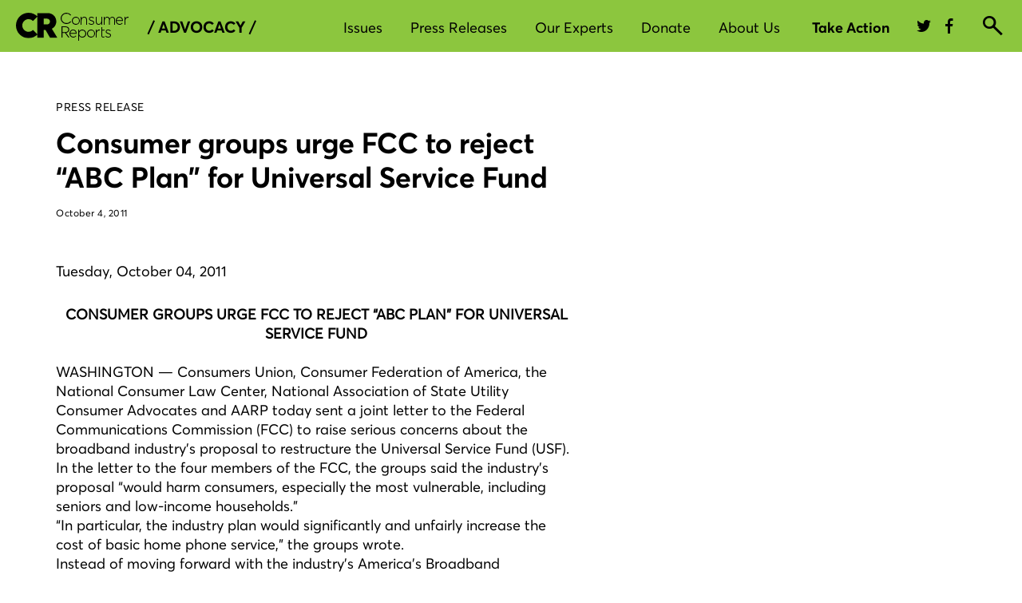

--- FILE ---
content_type: text/css
request_url: https://advocacy.consumerreports.org/wp-content/themes/advocacy_wordpress_theme/style-2018-navigation.css
body_size: 2767
content:
/*-----------------------------------------------------------------------------------
    Navigation
-----------------------------------------------------------------------------------*/

.advocacy-navbar {
	background-color: #8cc63e;
}

.advocacy-navbar__main-menu {
    position: relative;
    height: 65px;
}

.advocacy-navbar__main-menu::after {
	content: "";
	clear: both;
	display: table;
}

.advocacy-navbar__main-content {
    padding: 60px 0;
}

.advocacy-navbar__top-stacked-logo {
    display: inline-block;
    height: 65px;
    padding-left: 20px;
}

.advocacy-navbar__stacked-logo img {
    width: 100%;
    height: auto;
    padding-right: 20px;
}

.advocacy-navbar__top-stacked-logo img {
    display: inline-block;
    height: 35px;
    vertical-align: top;
}

.advocacy-navbar__top-stacked-logo a {
    margin-top: 16px;
    vertical-align: top;
    display: inline-block;
}

.advocacy-navbar__label {
    display: inline-block;
    margin-top: 25px;
    text-transform: uppercase;
    margin-left: 215px;
}

.advocacy-navbar__top-stacked-logo .advocacy-navbar__label {
    margin-top: 22px;
    margin-left: 20px;
    font-size: 20px;
    vertical-align: top;
}

.advocacy-navbar .advocacy-navbar__homepage-link {
    margin-top: 0;
}

.advocacy-navbar .advocacy-navbar__homepage-link:hover {
    color: #000;
}

.advocacy-navbar__short-description {
    font-size: 32px;
    color: #000;
}

.advocacy-wp-nav-menu {
	float: right;
	padding-right: 273px;
}

.advocacy-navbar ul {
    display: block;
    margin: 21px 0;
    z-index: 9999;
}

.advocacy-navbar li {
    margin-right: 30px;
    display: inline-block;
    line-height:1;
    padding-top: 5px;
}

.advocacy-navbar li a {
    border-bottom: none;
}

.advocacy-navbar li a.active {
    color: #fff;
}

.advocacy-navbar li .sub-menu {
	display: none;
    margin: 8px 0 0 -20px;
	padding-left: 0;
	position: absolute;
    width: 250px;
    box-shadow: 0 4px 8px 0 rgba(0, 0, 0, 0.2), 0 10px 20px 0 rgba(0, 0, 0, 0.19);
}

.advocacy-navbar li .sub-menu:before {
    content:'';
    border-left: 8px solid transparent;
    border-right: 8px solid transparent;
    border-bottom: 8px solid #fff;
    position:absolute;
    top: -8px;
    left:35px;
    z-index:8;
    font-size:0;
    line-height:0;
    width:0;
    height:0;
}

.advocacy-navbar li .sub-menu:after {
    content:'';
    border-top: 8px solid transparent;
    position:absolute;
    top: -8px;
    left:0;
    z-index:8;
    font-size:0;
    line-height:0;
    width:250px;
}

.advocacy-navbar .menu-item-object-issue {
	padding: 15px;
	background-color: #fff;
}


.advocacy-navbar .menu-item-object-icon {
    color: #AEAEAE;
    height: 25px;
}

.advocacy-navbar .menu-item-object-icon a:hover {
    color: #000000;
    height: 25px;
}

.advocacy-navbar .menu-item-object-issue:first-of-type {
	padding-top: 20px;
}

.advocacy-navbar .menu-item-object-issue:last-of-type {
	padding-bottom: 20px;
}

.advocacy-navbar .menu-item-object-issue a:hover {
	color: #00AE4D;
	text-decoration: none;
}

.advocacy-navbar li .sub-menu li {
	display: block;
	background-color: #fff;
	color: #000;
    margin-right: 0;
    width: 100%;
}

.advocacy-navbar li a:hover,
.advocacy-navbar li a:active,
.advocacy-navbar__take-action a:hover,
.advocacy-navbar__take-action a:active {
	color: #fff;
    border-bottom: none;
    padding-bottom: 5px;
    text-decoration: none;
}

.advocacy-navbar .menu-item-object-issue .current-menu-item a {
    border-bottom: 5px solid #000;
    padding-bottom: 5px;
}

.advocacy-navbar__2901:hover {
	display: block;
}

.advocacy-navbar__submenu {
	background-color: #fff;
	display: none;
	position: absolute;
	z-index: 9999;
}

.advocacy-navbar__issue {
	background-color: #fff;
	color: #000;
	padding: 15px;
}

.topnav .menu-toggle {
    display: none;
    cursor: pointer;
    color: #fff;
}

.advocacy-navbar__search {
    position: absolute;
    right: 0;
    top: 0;
    height: 100%;
    width: 75px;
}

.advocacy-navbar__search--active {
    background-color: #fff;
}

.crux-icons.advocacy-navbar__search-button {
	position: absolute;
	right: 25px;
    top: 20px;
    cursor: pointer;
}

.advocacy-navbar__search .crux-icons {
	font-size: 25px;
    color: #000;
}

.advocacy-navbar__take-action {
    position: absolute;
    top: 23px;
    right: 63px;
}

@media (max-width: 1199px) {
    .advocacy-navbar__main-menu {
        height: 60px;
    }

    .advocacy-navbar__main-content {
        padding: 30px 0px;
    }

    .advocacy-navbar__take-action {
        top: 22px;
        right: 53px;
    }

    .advocacy-navbar__search {
        width: 55px;
    }

    .crux-icons.advocacy-navbar__search-button {
	    margin-top: 0px;
        right: 15px;
        top: 17px;
    }

    .advocacy-navbar__short-description {
        font-size: 22px;
        padding-right: 15px;
    }

    .advocacy-navbar__stacked-logo img {
        padding-right: 0;
    }

    .advocacy-navbar__top-stacked-logo {
        padding-left: 25px;
        height: 60px;
    }

    .advocacy-navbar__top-stacked-logo img {
        margin-top: 0;
    }

    .advocacy-navbar__top-stacked-logo a {
        display: inline-block;
        vertical-align: top;
        margin-top: 14px;
    }

    .advocacy-navbar__top-stacked-logo ~ .advocacy-navbar__take-action {
        top: 20px;
    }

    .advocacy-navbar__top-stacked-logo .advocacy-navbar__label {
        font-size: 18px;
        margin-top: 21px;
    }

    .advocacy-navbar__label {
        margin-top: 10px;
        margin-left: 115px;
        font-size: 20px;
    }

    .advocacy-navbar__button--show {
        position: relative;
        float: left;
        display: block;
        height: 3px;
        width: 24px;
        margin: 22px 0 0 15px;
        border-top: 3px solid #000;
        border-bottom: 18px solid #8cc63e;
        color: #000;
        font-size: 0;
    }

    .advocacy-navbar__button--show:before,
    .advocacy-navbar__button--show:after {
        content: "";
        display: block;
        position: absolute;
	    right: 0px;
	    width: 24px;
        height: 3px;
        background-color: #000;
    }

    .advocacy-navbar__button--show:before {
        top: 3px;
    }

    .advocacy-navbar__button--show:after {
        top: 9px;
    }

    .advocacy-navbar__overlay--hide,
    .advocacy-navbar__overlay--show {
        position: fixed;
        background: rgba(0,0,0,.3);
        width: 100%;
        height: 100%;
        top: 0;
        left: 0;
        z-index: 260;
    }

    .advocacy-navbar__show,
    .advocacy-navbar__overlay--show {
        display: block;
    }

    .advocacy-navbar__hide,
    .advocacy-navbar__overlay--hide {
        display: none;
    }

    .advocacy-navbar__relative-wrapper {
        position: relative;
    }

    .advocacy-navbar__hide .advocacy-navbar__menu-wrapper,
    .advocacy-navbar__show .advocacy-navbar__menu-wrapper {
        position: absolute;
        top: 0;
        background-color: #fff;
        width: 273px;
        padding-bottom: 30px;
        border-bottom: 1px solid #999;
    }

    .advocacy-navbar__hide .advocacy-navbar__menu-wrapper {
        display: block;
        height: 0;
        overflow: hidden;
        left: -280px;
        border-right: 1px solid #999;
        z-index: -1;
        transition: left .5s;
        -webkit-transition: left .5s;
    }

    .advocacy-navbar__show .advocacy-navbar__menu-wrapper {
        left: 0;
        z-index: 999;
        transition: left .5s;
        -webkit-transition: left .5s;
    }

    .advocacy-navbar ul {
        float: none;
        padding: 0 0 0 20px;
        margin: 0;
    }

    .advocacy-navbar li {
        font-family: 'Averta W01 Bold', Helvetica, Arial, sans-serif;
        display: block;
        margin-right: 0;
        padding-top: 0;
        margin-top: 30px;
    }

    .advocacy-navbar .menu-item a:hover {
        color: #00AE4D;
    }

    .advocacy-navbar li .sub-menu {
        position: static;
        margin: 0;
        border-top: none;
        width: 100%;
        box-shadow: none;
    }

    .advocacy-navbar li .sub-menu li {
        font-family: 'Averta W01 Regular', Helvetica, Arial, sans-serif;
        margin-left: 10px;
        padding: 0;
        width: auto;
    }

    .advocacy-navbar .menu-item-object-issue:first-of-type,
    .advocacy-navbar .menu-item-object-issue:last-of-type {
        padding: 0;
    }

    .advocacy-navbar__hamburger {
        height: 40px;
        background-color: #000;
        display: -ms-flexbox;
        display: flex;
        margin-bottom: 25px;
    }

    .advocacy-navbar__hamburger-user-area--close {
        margin: 8px 0 0 20px;
    }

    .advocacy-navbar__hamburger-user-area--close .crux-icons {
        color: #fff;
        font-size: 20px;
    }

    .advocacy-navbar .advocacy-navbar__take-action-mobile {
        display: none;
    }
}

@media (max-width: 767px) {
    .advocacy-navbar__main-menu {
        height: 52px;
    }

    .advocacy-navbar__stacked-logo {
        margin-bottom: 20px;
    }

    .advocacy-navbar__label {
        margin-left: 0;
    }

    .advocacy-navbar__top-stacked-logo-crop {
        width: 45px;
        overflow: hidden;
    }

    .advocacy-navbar__top-stacked-logo {
        padding-left: 15px;
        height: 52px;
    }

    .advocacy-navbar__top-stacked-logo .advocacy-navbar__label {
        margin-left: 12px;
        font-size: 14px;
        margin-top: 19px;
    }

    .advocacy-navbar__take-action {
        display: none;
    }

    .advocacy-navbar__top-stacked-logo img {
        height: 30px;
    }

    .advocacy-navbar__top-stacked-logo a {
        margin-top: 13px;
    }

    .advocacy-navbar__button--show {
        margin-top: 19px;
    }

    .crux-icons.advocacy-navbar__search-button {
        top: 13px;
    }

    .advocacy-navbar .advocacy-navbar__take-action-mobile {
        font-family: 'Averta W01 Bold', Helvetica, Arial, sans-serif;
        display: block;
        padding-left: 20px;
        margin-top: 30px;
    }


    .advocacy-navbar .advocacy-navbar__social-share {
        font-size: 20px;
        display: block;
        margin-top: 30px;
    }

    .advocacy-navbar .advocacy-navbar__social-share a,
    .advocacy-navbar .advocacy-navbar__take-action-mobile a {
        border-bottom: none;
    }

    .advocacy-navbar__hamburger {
        height: 52px;
    }

    .advocacy-navbar__hamburger-user-area--close {
        margin-top: 15px;
    }
}


/*-----------------------------------------------------------------------------------
   SEARCH
-----------------------------------------------------------------------------------*/

#search-component {
    border-bottom: 1px solid #999999;
    background-color: #fff;
    display: none;
    /*padding-bottom: 45px;*/
	min-height: 100vh;
    height: 100vh;
	overflow-y: hidden;
	position: fixed;
	width: 100%;
    z-index: 100;
}

#visible-search-form {
	min-height: 100vh;
    height: 100vh;
}

@media only screen and (max-width: 1199px) {
    #visible-search-form {
        margin-top: -17px;
    }

	#search-component {
		width: 100%;
	}

    .advocacy-search__button {
        float: right;
        margin-right: 9px;
        position: relative;
        top: 53px;
    }

    #visible-search-form .crux-input {
        padding-right: 130px;
    }
}

@media only screen and (max-width:767px) {

    #visible-search-form {
        margin-top: -32px;
    }

    .advocacy-search__button {
        float: right;
        margin-right: 9px;
        position: relative;
        top: 53px;
        width: 45px;
        padding: 0px 0px;
    }

    .advocacy-search__button .crux-icons {
        top: -1px;
    }

    #visible-search-form .crux-input {
        padding-right: 70px;
    }
}

@media only screen and (min-width: 1200px) {
    .advocacy-search__button {
        position: relative;
        width: 162px;
        top: 53px;
        float: right;
        margin-right: 9px;
    }

    #visible-search-form .crux-input {
        padding-right: 190px;
    }
}

/**************** Big navigation header ****************/
.big-nav-header {
    background-color: #c5e29e;
    padding-top: 30px;
}

.big-nav-header__issues-container {
    display: flex;
    justify-content: space-between;
}

.big-nav-header__issue-item {
    text-align: center;
}

.big-nav-header__issue-image-wrapper {
    display: flex;
    justify-content: center;
    align-items: center;
    border-radius: 50%;
    width: 65px;
    height: 65px;
    background-size: cover;
    background-repeat: no-repeat;
    background-position: 50% 50%;
    background-color: #fff;
    margin: 0 auto;
    margin-bottom: 12px;
}

.big-nav-header__issue-titile {
    color: #000;
}

.big-nav-header__issue-link {
    display: inline-block;
    padding-bottom: 30px;
}

.big-nav-header__issue-link:hover,
.big-nav-header__issue-link.active {
    text-decoration: none;
    padding-bottom: 25px;
    border-bottom: 5px solid #008541;
}

.big-nav-header__issue-link:hover .big-nav-header__issue-image-wrapper,
.big-nav-header__issue-link.active .big-nav-header__issue-image-wrapper {
    background-color: #008541;
}

.big-nav-header__issue-link:hover .big-nav-header__issue-titile,
.big-nav-header__issue-link.active .big-nav-header__issue-titile {
    font-weight: bold;
}

.big-nav-header__issue-item-cover {
    display: inline-block;
    width: 50px;
    height: 35px;
    background-position: center center;
    background-repeat: no-repeat;
}

.big-nav-header__issue-item-cover.cars {
    background-image: url('/wp-content/themes/advocacy_wordpress_theme/images/cars.svg');
}

.big-nav-header__issue-item-cover.food {
    background-image: url('/wp-content/themes/advocacy_wordpress_theme/images/food.svg');
}

.big-nav-header__issue-item-cover.product-safety {
    background-image: url('/wp-content/themes/advocacy_wordpress_theme/images/product-safety.svg');
}

.big-nav-header__issue-item-cover.tech-privacy {
    background-image: url('/wp-content/themes/advocacy_wordpress_theme/images/privacy.svg');
}

.big-nav-header__issue-item-cover.money {
    background-image: url('/wp-content/themes/advocacy_wordpress_theme/images/money.svg');
}

.big-nav-header__issue-item-cover.health {
    background-image: url('/wp-content/themes/advocacy_wordpress_theme/images/health.svg');
}

.big-nav-header__issue-item-cover.energy {
    background-image: url('/wp-content/themes/advocacy_wordpress_theme/images/energy.svg');
}

.big-nav-header__issue-link:hover .big-nav-header__issue-item-cover.cars,
.big-nav-header__issue-link.active .big-nav-header__issue-item-cover.cars {
    background-image: url('/wp-content/themes/advocacy_wordpress_theme/images/cars-active.svg');
}

.big-nav-header__issue-link:hover .big-nav-header__issue-item-cover.food,
.big-nav-header__issue-link.active .big-nav-header__issue-item-cover.food {
    background-image: url('/wp-content/themes/advocacy_wordpress_theme/images/food-active.svg');
}

.big-nav-header__issue-link:hover .big-nav-header__issue-item-cover.product-safety,
.big-nav-header__issue-link.active .big-nav-header__issue-item-cover.product-safety {
    background-image: url('/wp-content/themes/advocacy_wordpress_theme/images/product-safety-active.svg');
}

.big-nav-header__issue-link:hover .big-nav-header__issue-item-cover.tech-privacy,
.big-nav-header__issue-link.active .big-nav-header__issue-item-cover.tech-privacy {
    background-image: url('/wp-content/themes/advocacy_wordpress_theme/images/privacy-active.svg');
}

.big-nav-header__issue-link:hover .big-nav-header__issue-item-cover.money,
.big-nav-header__issue-link.active .big-nav-header__issue-item-cover.money {
    background-image: url('/wp-content/themes/advocacy_wordpress_theme/images/money-active.svg');
}

.big-nav-header__issue-link:hover .big-nav-header__issue-item-cover.health,
.big-nav-header__issue-link.active .big-nav-header__issue-item-cover.health {
    background-image: url('/wp-content/themes/advocacy_wordpress_theme/images/health-active.svg');
}

.big-nav-header__issue-link:hover .big-nav-header__issue-item-cover.energy,
.big-nav-header__issue-link.active .big-nav-header__issue-item-cover.energy {
    background-image: url('/wp-content/themes/advocacy_wordpress_theme/images/energy-active.svg');
}

@media only screen and (max-width: 1199px) {
    .big-nav-header__issue-link {
        width: 85px;
    }
}

@media (max-width: 767px) {
    .big-nav-header {
        background-color: #8cc63e;
        padding: 6px 0 20px 0;
        margin-top: -1px;
    }

    .big-nav-header__mobile-desc {
        padding-bottom: 20px;
    }

    .big-nav-header__select-wrap {
        position: relative;
        border: solid 1px #999;
        background-color: #fff;
    }

    .cr-styleguide-form-container .crux-dropdown {
        background-color: #fff;
    }

    .crux-dropdown #mobileDropdownSelect {
        position: relative;
        background-color: transparent;
        z-index: 2;
    }

    .crux-dropdown #mobileDropdownSelect + button {
        z-index: 1;
    }

    .big-nav-header__select-issue {
        position: relative;
        background-color: transparent;
        height: 60px;
        border: none;
        border-radius: 0;
        padding: 15px;
        color: #000;
        width: 100%;
        z-index: 2;
        -moz-appearance: none;
        -webkit-appearance: none;
    }
    .big-nav-header__select-issue + button {
        background-color: transparent;
        border: 0;
        height: 56px;
        position: absolute;
        right: 1px;
        top: 3px;
        width: 48px;
        z-index: 1;
    }

    .big-nav-header__select-issue .crux-icons {
        font-size: 16px;
    }
}

#g-nav-new-container {
    display: none;
}

--- FILE ---
content_type: application/javascript
request_url: https://cdn.cr.org/cda-global/js/vite/chunks/util.B_sjVy2HZpn3epQqVyao.js
body_size: 12
content:
import{i,a as c,b as a,c as o}from"./sc.CSiyEKCODEBajAAtvnit.js";const r=s=>i(s)||Number.isNaN(s)||c(s)&&Object.keys(s).length===0||a(s)&&s.trim().length===0||o(s)&&s.length===0,b=s=>s,h=(s,e)=>{const t=document.querySelector(s);t&&(t.checked=e)};export{r as a,b as i,h as s};


--- FILE ---
content_type: application/x-javascript;charset=utf-8
request_url: https://smetrics.consumerreports.org/id?d_visid_ver=4.4.0&d_fieldgroup=A&mcorgid=926602BE533057650A490D4C%40AdobeOrg&mid=19683618637977368132687161164652585270&ts=1769331239678
body_size: -38
content:
{"mid":"19683618637977368132687161164652585270"}

--- FILE ---
content_type: application/javascript; charset=utf-8
request_url: https://advocacy.consumerreports.org/wp-content/plugins/wonderplugin-audio/engine/wonderpluginaudio.js?ver=2.1
body_size: 12315
content:
/** Wonderplugin Audio Player - WordPress Audio Player Plugin
 * Copyright 2014 Magic Hills Pty Ltd All Rights Reserved
 * Website: http://www.wonderplugin.com
 * Version 2.1 
 */
var AmazingAudioPlatforms={flashInstalled:function(){var flashInstalled=false;try{if(new ActiveXObject("ShockwaveFlash.ShockwaveFlash"))flashInstalled=true}catch(e){if(navigator.mimeTypes["application/x-shockwave-flash"])flashInstalled=true}return flashInstalled},html5VideoSupported:function(){return!!document.createElement("video").canPlayType},isChrome:function(){return navigator.userAgent.match(/Chrome/i)!=null},isFirefox:function(){return navigator.userAgent.match(/Firefox/i)!=null},isOpera:function(){return navigator.userAgent.match(/Opera/i)!=
null},isSafari:function(){return navigator.userAgent.match(/Safari/i)!=null},isAndroid:function(){return navigator.userAgent.match(/Android/i)!=null},isIPad:function(){return navigator.userAgent.match(/iPad/i)!=null},isIPhone:function(){return navigator.userAgent.match(/iPod/i)!=null||navigator.userAgent.match(/iPhone/i)!=null},isIOS:function(){return this.isIPad()||this.isIPhone()},isMobile:function(){return this.isIPad()||this.isIPhone()||this.isAndroid()},isIE9:function(){return navigator.userAgent.match(/MSIE 9/i)!=
null&&!this.isOpera()},isIE8:function(){return navigator.userAgent.match(/MSIE 8/i)!=null&&!this.isOpera()},isIE7:function(){return navigator.userAgent.match(/MSIE 7/i)!=null&&!this.isOpera()},isIE6:function(){return navigator.userAgent.match(/MSIE 6/i)!=null&&!this.isOpera()},isIE678:function(){return this.isIE6()||this.isIE7()||this.isIE8()},isIE6789:function(){return this.isIE6()||this.isIE7()||this.isIE8()||this.isIE9()},css33dTransformSupported:function(){return!this.isIE6()&&!this.isIE7()&&
!this.isIE8()&&!this.isIE9()&&!this.isOpera()},applyBrowserStyles:function(object,applyToValue){var ret={};for(var key in object){ret[key]=object[key];ret["-webkit-"+key]=applyToValue?"-webkit-"+object[key]:object[key];ret["-moz-"+key]=applyToValue?"-moz-"+object[key]:object[key];ret["-ms-"+key]=applyToValue?"-ms-"+object[key]:object[key];ret["-o-"+key]=applyToValue?"-o-"+object[key]:object[key]}return ret}};
(function($){$.fn.wonderpluginaudio=function(options){var PlayerSkin=function(amazingPlayer,container,options,id){this.amazingPlayer=amazingPlayer;this.container=container;this.options=options;this.id=id;this.volumeSaved=1;var instance=this;var isTouch="ontouchstart"in window;var eStart=isTouch?"touchstart":"mousedown";var eMove=isTouch?"touchmove":"mousemove";var eCancel=isTouch?"touchcancel":"mouseup";var formatSeconds=function(secs){var hours=Math.floor(secs/3600),minutes=Math.floor(secs%3600/
60),seconds=Math.ceil(secs%3600%60);return(hours==0?"":hours>0&&hours.toString().length<2?"0"+hours+":":hours+":")+(minutes.toString().length<2?"0"+minutes:minutes)+":"+(seconds.toString().length<2?"0"+seconds:seconds)};if(this.options.showbackgroundimage)this.container.css({"background-image":'url("'+this.options.skinsfolder+this.options.backgroundimage+'")'});if(this.options.showimage){this.$image=$("<div class='amazingaudioplayer-image'></div>");this.$image.appendTo(this.container);this.$image.css({width:this.options.imagefullwidth?
"100%;":this.options.imagewidth+"px",height:this.options.imageheight+"px",display:"block"});this.container.bind("amazingaudioplayer.updateinfo",function(event,data){if(data.image.length>0)instance.$image.html("<div class='amazingaudioplayer-image-space' style='display:inline-block;vertical-align:middle;height:100%;'></div><img src='"+data.image+"' style='width:100%;max-width:100%;vertical-align:middle;' />");else instance.$image.empty()});this.container.append("<div class='amazingaudioplayer-image-clear'></div>")}if(this.options.showtitle||
this.options.showinfo){this.$text=$("<div class='amazingaudioplayer-text'></div>");this.$text.appendTo(this.container);if(this.options.showtitle){this.$title=$("<div class='amazingaudioplayer-title'></div>");this.$title.appendTo(this.$text);this.container.bind("amazingaudioplayer.updateinfo",function(event,data){var t=instance.options.titleformat.replace(/%TITLE%/g,data.title);t=t.replace(/%ALBUM%/g,data.album);t=t.replace(/%ARTIST%/g,data.artist);t=t.replace(/%INFO%/g,data.info);t=t.replace(/%DURATION%/g,
duration);t=t.replace(/%ID%/g,data.id);if(data.source.length>0){t=t.replace(/%AUDIO%/g,data.source[0].src);t=t.replace(/%AUDIOURL%/g,encodeURI(data.source[0].src))}instance.$title.html(t)});this.$text.append("<div class='amazingaudioplayer-title-clear'></div>")}if(this.options.showinfo){this.$info=$("<div class='amazingaudioplayer-info'></div>");this.$info.appendTo(this.$text);this.container.bind("amazingaudioplayer.updateinfo",function(event,data){var duration=data.duration?formatSeconds(data.duration):
"";var t=instance.options.infoformat.replace(/%TITLE%/g,data.title);t=t.replace(/%ALBUM%/g,data.album);t=t.replace(/%ARTIST%/g,data.artist);t=t.replace(/%INFO%/g,data.info);t=t.replace(/%DURATION%/g,duration);t=t.replace(/%ID%/g,data.id);if(data.source.length>0){t=t.replace(/%AUDIO%/g,data.source[0].src);t=t.replace(/%AUDIOURL%/g,encodeURI(data.source[0].src))}instance.$info.html(t)});this.$text.append("<div class='amazingaudioplayer-info-clear'></div>")}this.container.append("<div class='amazingaudioplayer-text-clear'></div>")}var $bar=
$("<div class='amazingaudioplayer-bar'></div>");$bar.appendTo(this.container);if(this.options.showbarbackgroundimage)$bar.css({"background-image":'url("'+this.options.skinsfolder+this.options.barbackgroundimage+'")'});var $playpause=$("<div class='amazingaudioplayer-playpause'></div>");$playpause.appendTo($bar).css({display:"block"});var $play=$("<div class='amazingaudioplayer-play'></div>");$play.appendTo($playpause).css({display:"block",width:this.options.playpauseimagewidth,height:this.options.playpauseimageheight,
"background-image":'url("'+this.options.skinsfolder+this.options.playpauseimage+'")',"background-repeat":"no-repeat","background-position":"left top",cursor:"pointer"}).hover(function(){$(this).css({"background-position":"left bottom"})},function(){$(this).css({"background-position":"left top"})});var $pause=$("<div class='amazingaudioplayer-pause'></div>");$pause.appendTo($playpause).css({display:"none",width:this.options.playpauseimagewidth,height:this.options.playpauseimageheight,"background-image":'url("'+
this.options.skinsfolder+this.options.playpauseimage+'")',"background-repeat":"no-repeat","background-position":"right top",cursor:"pointer"}).hover(function(){$(this).css({"background-position":"right bottom"})},function(){$(this).css({"background-position":"right top"})});$play.click(function(){instance.amazingPlayer.playAudio()});$pause.click(function(){instance.amazingPlayer.pauseAudio()});this.container.bind("amazingaudioplayer.played",function(event,currentItem){$play.css({display:"none"});
$pause.css({display:"block"})});this.container.bind("amazingaudioplayer.paused",function(event,currentItem){$play.css({display:"block"});$pause.css({display:"none"})});this.container.bind("amazingaudioplayer.stopped",function(event,currentItem){$play.css({display:"block"});$pause.css({display:"none"})});if(this.options.showstop){var $stop=$("<div class='amazingaudioplayer-stop'></div>");$stop.appendTo($bar).css({display:"block",width:this.options.stopimagewidth,height:this.options.stopimageheight,
"background-image":'url("'+this.options.skinsfolder+this.options.stopimage+'")',"background-repeat":"no-repeat","background-position":"center top",cursor:"pointer"}).hover(function(){$(this).css({"background-position":"center bottom"})},function(){$(this).css({"background-position":"center top"})});$stop.click(function(){instance.amazingPlayer.stopAudio()})}if(this.options.showprevnext){var $prev=$("<div class='amazingaudioplayer-prev'></div>");$prev.appendTo($bar).css({display:"block",width:this.options.prevnextimagewidth,
height:this.options.prevnextimageheight,"background-image":'url("'+this.options.skinsfolder+this.options.prevnextimage+'")',"background-repeat":"no-repeat","background-position":"left top",cursor:"pointer"}).hover(function(){$(this).css({"background-position":"left bottom"})},function(){$(this).css({"background-position":"left top"})});var $next=$("<div class='amazingaudioplayer-next'></div>");$next.appendTo($bar).css({display:"block",width:this.options.prevnextimagewidth,height:this.options.prevnextimageheight,
"background-image":'url("'+this.options.skinsfolder+this.options.prevnextimage+'")',"background-repeat":"no-repeat","background-position":"right top",cursor:"pointer"}).hover(function(){$(this).css({"background-position":"right bottom"})},function(){$(this).css({"background-position":"right top"})});$prev.click(function(){instance.amazingPlayer.audioRun(-2,instance.amazingPlayer.audioPlayer.isPlaying)});$next.click(function(){instance.amazingPlayer.audioRun(-1,instance.amazingPlayer.audioPlayer.isPlaying)})}if(this.options.showloop){var $loop=
$("<div class='amazingaudioplayer-loop'></div>");var backgroundPosX=["left","center","right"];$loop.appendTo($bar).css({display:"block",width:this.options.loopimagewidth,height:this.options.loopimageheight,"background-image":'url("'+this.options.skinsfolder+this.options.loopimage+'")',"background-repeat":"no-repeat","background-position":backgroundPosX[this.options.loop]+" top",cursor:"pointer"}).hover(function(){var backgroundPosX=$(this).css("background-position")?$(this).css("background-position").split(" ")[0]:
$(this).css("background-position-x");$(this).css({"background-position":backgroundPosX+" bottom"})},function(){var backgroundPosX=$(this).css("background-position")?$(this).css("background-position").split(" ")[0]:$(this).css("background-position-x");$(this).css({"background-position":backgroundPosX+" top"})});$loop.click(function(){if(instance.options.loop>=2)instance.options.loop=0;else instance.options.loop++;var backgroundPosX=["left","center","right"];var backgroundPosY=$(this).css("background-position")?
$(this).css("background-position").split(" ")[1]:$(this).css("background-position-y");$(this).css({"background-position":backgroundPosX[instance.options.loop]+" "+backgroundPosY})})}if(this.options.showtitleinbar){this.$bartitle=$("<div class='amazingaudioplayer-bar-title'></div>");this.$bartitle.appendTo($bar);this.$bartitle.css({display:"block",overflow:"hidden","white-space":"nowrap",width:this.options.titleinbarwidthmode=="auto"?"auto":this.options.titleinbarwidth,height:"auto"});this.container.bind("amazingaudioplayer.updateinfo",
function(event,data){var t=instance.options.titleinbarformat.replace(/%TITLE%/g,data.title);t=t.replace(/%ALBUM%/g,data.album);t=t.replace(/%ARTIST%/g,data.artist);t=t.replace(/%INFO%/g,data.info);t=t.replace(/%DURATION%/g,duration);t=t.replace(/%ID%/g,data.id);if(data.source.length>0){t=t.replace(/%AUDIO%/g,data.source[0].src);t=t.replace(/%AUDIOURL%/g,encodeURI(data.source[0].src))}instance.$bartitletext=$("<span class='amazingaudioplayer-bar-title-text'>"+t+"</span>");instance.$bartitle.empty();
instance.$bartitle.append(instance.$bartitletext);instance.$bartitle.css({"text-indent":0});instance.$bartitle.data("text-indent",0);clearInterval(instance.updateTitleInBar);if(instance.options.titleinbarscroll){instance.bartitlewidth=instance.$bartitletext.width();instance.updateTitleInBar=setInterval(function(){var indent=instance.$bartitle.data("text-indent");indent--;if(indent<-instance.bartitlewidth)indent=instance.options.titleinbarwidth;instance.$bartitle.css({"text-indent":indent+"px"});instance.$bartitle.data("text-indent",
indent)},1E3/25)}})}if(this.options.showvolume&&!AmazingAudioPlatforms.isIOS()&&!AmazingAudioPlatforms.isAndroid()){this.$volume=$("<div class='amazingaudioplayer-volume'></div>");this.$volume.appendTo($bar);this.$volumeButton=$("<div class='amazingaudioplayer-volume-button'></div>");this.$volumeButton.appendTo(this.$volume);this.$volume.css({display:"block"});this.$volumeButton.css({display:"block",position:"relative",width:this.options.volumeimagewidth,height:this.options.volumeimageheight,"background-image":'url("'+
this.options.skinsfolder+this.options.volumeimage+'")',"background-repeat":"no-repeat","background-position":"left top",cursor:"pointer"});this.$volumeButton.hover(function(){var backgroundPosX=$(this).css("background-position")?$(this).css("background-position").split(" ")[0]:$(this).css("background-position-x");$(this).css({"background-position":backgroundPosX+" bottom"})},function(){var backgroundPosX=$(this).css("background-position")?$(this).css("background-position").split(" ")[0]:$(this).css("background-position-x");
$(this).css({"background-position":backgroundPosX+" top"})});this.$volumeButton.click(function(){var volume=instance.amazingPlayer.audioPlayer.getVolume();if(volume>0){instance.volumeSaved=volume;volume=0}else volume=instance.volumeSaved;var backgroundPosY=$(this).css("background-position")?$(this).css("background-position").split(" ")[1]:$(this).css("background-position-y");instance.$volumeButton.css({"background-position":(volume>0?"left":"right")+" "+backgroundPosY});instance.amazingPlayer.audioPlayer.setVolume(volume);
if(instance.options.showvolumebar)instance.$volumeBarAdjustActive.css({height:Math.round(volume*100)+"%"})});if(this.options.showvolumebar){this.$volumeBar=$("<div class='amazingaudioplayer-volume-bar'></div>");this.$volumeBar.appendTo(this.$volume);this.$volumeBarAdjust=$("<div class='amazingaudioplayer-volume-bar-adjust'></div>");this.$volumeBarAdjust.appendTo(this.$volumeBar);this.$volumeBarAdjustActive=$("<div class='amazingaudioplayer-volume-bar-adjust-active'></div>");this.$volumeBarAdjustActive.appendTo(this.$volumeBarAdjust);
this.$volumeBar.css({display:"none",position:"absolute",left:0,bottom:"100%","-webkit-box-sizing":"content-box","-moz-box-sizing":"content-box","box-sizing":"content-box",width:this.options.volumeimagewidth-2*this.options.volumebarpadding,height:this.options.volumebarheight-2*this.options.volumebarpadding,padding:this.options.volumebarpadding});this.$volumeBarAdjust.css({display:"block",position:"relative",width:"100%",height:"100%",cursor:"pointer"});this.$volumeBarAdjustActive.css({display:"block",
position:"absolute",left:0,bottom:0,width:"100%",height:"100%"});this.$volumeBarAdjust.bind(eStart,function(e){var e0=isTouch?e.originalEvent.touches[0]:e;var vol=1-(e0.pageY-instance.$volumeBarAdjust.offset().top)/instance.$volumeBarAdjust.height();vol=vol>1?1:vol<0?0:vol;instance.$volumeBarAdjustActive.css({height:Math.round(vol*100)+"%"});instance.$volumeButton.css({"background-position":"left "+(vol>0?"top":"bottom")});instance.amazingPlayer.audioPlayer.setVolume(vol);instance.$volumeBarAdjust.bind(eMove,
function(e){var e0=isTouch?e.originalEvent.touches[0]:e;var vol=1-(e0.pageY-instance.$volumeBarAdjust.offset().top)/instance.$volumeBarAdjust.height();vol=vol>1?1:vol<0?0:vol;instance.$volumeBarAdjustActive.css({height:Math.round(vol*100)+"%"});instance.$volumeButton.css({"background-position":"left "+(vol>0?"top":"bottom")});instance.amazingPlayer.audioPlayer.setVolume(vol)})}).bind(eCancel,function(){instance.$volumeBarAdjust.unbind(eMove)});this.hideVolumeBarTimeout=null;this.$volume.hover(function(){clearTimeout(instance.hideVolumeBarTimeout);
if(AmazingAudioPlatforms.isIE678())instance.$volumeBar.show();else instance.$volumeBar.fadeIn()},function(){clearTimeout(instance.hideVolumeBarTimeout);instance.hideVolumeBarTimeout=setTimeout(function(){if(AmazingAudioPlatforms.isIE678())instance.$volumeBar.hide();else instance.$volumeBar.fadeOut()},1E3)})}this.container.bind("amazingaudioplayer.setvolume",function(event,volume){volume=volume>1?1:volume<0?0:volume;var backgroundPosY=instance.$volumeButton.css("background-position")?instance.$volumeButton.css("background-position").split(" ")[1]:
instance.$volumeButton.css("background-position-y");instance.$volumeButton.css({"background-position":(volume>0?"left":"right")+" "+backgroundPosY});if(instance.options.showvolumebar)instance.$volumeBarAdjustActive.css({height:Math.round(volume*100)+"%"})})}if(this.options.showtime){var $time=$("<div class='amazingaudioplayer-time'></div>");$time.appendTo($bar);this.container.bind("amazingaudioplayer.playprogress",function(event,data){var current=isNaN(data.current)?0:data.current;var duration=isNaN(data.duration)||
!isFinite(data.duration)?0:data.duration;var left=formatSeconds(Math.ceil(duration-current/1E3));current=formatSeconds(Math.ceil(current/1E3));duration=formatSeconds(Math.ceil(duration/1E3));var t;if(data.live)t=instance.options.timeformatlive.replace("%CURRENT%",current);else t=instance.options.timeformat.replace("%CURRENT%",current).replace("%DURATION%",duration).replace("%LEFT%",left);$time.html(t)});this.container.bind("amazingaudioplayer.played",function(event,currentItem){if(instance.options.showloading)$time.html(instance.options.loadingformat)})}if(this.options.showprogress){var $progress=
$("<div class='amazingaudioplayer-progress'></div>");var $progressLoaded=$("<div class='amazingaudioplayer-progress-loaded'></div>");var $progressPlayed=$("<div class='amazingaudioplayer-progress-played'></div>");$progressLoaded.appendTo($progress);$progressPlayed.appendTo($progress);$progress.appendTo($bar);$progress.css({display:"block",cursor:"pointer",overflow:"hidden",height:this.options.progressheight});if($progress.css("right")=="auto")$progress.css("right",$progress.css("left"));$progressLoaded.css({display:"block",
position:"absolute",left:0,top:0,height:"100%"});$progressPlayed.css({display:"block",position:"absolute",left:0,top:0,height:"100%"});$progress.bind(eStart,function(e){var e0=isTouch?e.originalEvent.touches[0]:e;var pos=(e0.pageX-$progress.offset().left)/$progress.width();instance.amazingPlayer.setTime(pos);$progress.bind(eMove,function(e){var e0=isTouch?e.originalEvent.touches[0]:e;var pos=(e0.pageX-$progress.offset().left)/$progress.width();instance.amazingPlayer.setTime(pos)})}).bind(eCancel,
function(){$progress.unbind(eMove)});this.container.bind("amazingaudioplayer.loadprogress",function(event,progress){$progressLoaded.css({width:progress+"%"})});this.container.bind("amazingaudioplayer.playprogress",function(event,data){if(data.live)return;var progress=0;if(!isNaN(data.duration)&&isFinite(data.duration)&&data.duration>0)progress=Math.ceil(data.current*100/data.duration);$progressPlayed.css({width:progress+"%"})})}$bar.append("<div class='amazingaudioplayer-bar-buttons-clear'></div>");
this.container.append("<div class='amazingaudioplayer-bar-clear'></div>");if(this.options.showtracklist){this.$tracklistwrapper=$("<div class='amazingaudioplayer-tracklist'></div>");this.$tracklistwrapper.appendTo(this.container);this.$tracklistwrapper.css({display:"block",height:"auto"});this.$tracklistcontainer=$("<div class='amazingaudioplayer-tracklist-container'></div>");this.$tracklistcontainer.appendTo(this.$tracklistwrapper);if(this.options.showtracklistbackgroundimage)this.$tracklistcontainer.css({"background-image":'url("'+
this.options.skinsfolder+this.options.tracklistbackgroundimage+'")'});this.$tracklist=$("<div class='amazingaudioplayer-tracks-wrapper'></div>");this.$tracklist.appendTo(this.$tracklistcontainer);this.$tracks=$("<ul class='amazingaudioplayer-tracks'></ul>");this.$tracks.appendTo(this.$tracklist);this.$tracks.css({display:"block"});this.container.bind("amazingaudioplayer.switched",function(event,data){if(data.previous>=0)instance.trackitems[data.previous].removeClass("amazingaudioplayer-track-item-active");
if(data.current>=0){instance.trackitems[data.current].addClass("amazingaudioplayer-track-item-active");if(instance.options.tracklistitem<instance.amazingPlayer.elemLength){var page=Math.floor(data.current/instance.options.tracklistitem);if(instance.tracklistPage!=page){instance.tracklistPage=page;if(instance.tracklistPage==0){instance.$tracklistarrowprev.hide();instance.$tracklistarrownext.show()}else if(instance.tracklistPage==instance.tracklistPageNum-1){instance.$tracklistarrowprev.show();instance.$tracklistarrownext.hide()}else{instance.$tracklistarrowprev.show();
instance.$tracklistarrownext.show()}var t=-instance.tracklistPage*instance.tracklistItemHeight*instance.options.tracklistitem;instance.$tracks.animate({top:t})}}}});this.tracklistItemHeight=0;this.trackitems=new Array;for(var i=0;i<this.amazingPlayer.elemLength;i++){var $track=$("<li class='amazingaudioplayer-track-item'></li>");var data=this.amazingPlayer.elemArray[i];var duration=data.duration?formatSeconds(data.duration):"";var t=this.options.tracklistitemformat.replace(/%TITLE%/g,data.title);
t=t.replace(/%ALBUM%/g,data.album);t=t.replace(/%ARTIST%/g,data.artist);t=t.replace(/%INFO%/g,data.info);t=t.replace(/%DURATION%/g,duration);t=t.replace(/%ID%/g,data.id);t=t.replace("%ORDER%",data.id);if(data.source.length>0){t=t.replace(/%AUDIO%/g,data.source[0].src);t=t.replace(/%AUDIOURL%/g,encodeURI(data.source[0].src))}$track.data("order",i);$track.html(t);$track.appendTo(this.$tracks);this.tracklistItemHeight=$track.height();this.trackitems.push($track);$track.click(function(){instance.amazingPlayer.audioRun($(this).data("order"),
true)});$track.hover(function(){$(this).addClass("amazingaudioplayer-track-item-active")},function(){if($(this).data("order")!=instance.amazingPlayer.currentItem)$(this).removeClass("amazingaudioplayer-track-item-active")})}this.$tracklist.css({overflow:"hidden"});if(this.options.tracklistitem<this.amazingPlayer.elemLength){this.$tracklist.css({height:this.tracklistItemHeight*this.options.tracklistitem+"px"});this.tracklistPage=0;this.tracklistPageNum=Math.ceil(this.amazingPlayer.elemLength/this.options.tracklistitem);
this.$tracklistarrowprev=$("<div class='amazingaudioplayer-tracklist-arrow-prev'></div>");this.$tracklistarrowprev.appendTo(this.$tracklistwrapper);this.$tracklistarrowprev.css({display:"none",width:this.options.tracklistarrowimagewidth,height:this.options.tracklistarrowimageheight,"background-image":'url("'+this.options.skinsfolder+this.options.tracklistarrowimage+'")',"background-repeat":"no-repeat","background-position":"left top",cursor:"pointer"}).hover(function(){$(this).css({"background-position":"left bottom"})},
function(){$(this).css({"background-position":"left top"})});this.$tracklistarrownext=$("<div class='amazingaudioplayer-tracklist-arrow-next'></div>");this.$tracklistarrownext.appendTo(this.$tracklistwrapper);this.$tracklistarrownext.css({display:"block",width:this.options.tracklistarrowimagewidth,height:this.options.tracklistarrowimageheight,"background-image":'url("'+this.options.skinsfolder+this.options.tracklistarrowimage+'")',"background-repeat":"no-repeat","background-position":"right top",
cursor:"pointer"}).hover(function(){$(this).css({"background-position":"right bottom"})},function(){$(this).css({"background-position":"right top"})});this.$tracklistarrowprev.click(function(){instance.tracklistPage--;if(instance.tracklistPage<=0){instance.tracklistPage=0;instance.$tracklistarrowprev.hide()}instance.$tracklistarrownext.show();var t=-instance.tracklistPage*instance.tracklistItemHeight*instance.options.tracklistitem;instance.$tracks.animate({top:t})});this.$tracklistarrownext.click(function(){instance.tracklistPage++;
if(instance.tracklistPage>=instance.tracklistPageNum-1){instance.tracklistPage=instance.tracklistPageNum-1;instance.$tracklistarrownext.hide()}instance.$tracklistarrowprev.show();var t=-instance.tracklistPage*instance.tracklistItemHeight*instance.options.tracklistitem;instance.$tracks.animate({top:t})})}this.container.append("<div class='amazingaudioplayer-tracklist-clear'></div>")}if(this.options.addwm&&window.location.href.indexOf(this.options.fvm)<0){var $wm=$("<div style='position:absolute;top:100%;right:0;margin:4px;text-align:right;font:normal 10px Arial, sans-serif;'><a href='"+
this.options.lvm+"' target='_blank' style='color:#666;text-decoration:none;'>"+this.options.pvm+"</a></div>");$wm.appendTo(this.container)}};var FlashHTML5Player=function(amazingPlayer,flashPlayerEngine){this.amazingPlayer=amazingPlayer;this.container=this.amazingPlayer.container;this.id=this.amazingPlayer.id;this.flashPlayerEngine=flashPlayerEngine;this.html5Object=null;this.flashObject=null;this.isHtml5=false;this.isPlaying=false;this.html5LoadUpdate=null;this.audioItem=null;var a=document.createElement("audio");
this.supportMp3=!!(a.canPlayType&&a.canPlayType("audio/mpeg;").replace(/no/,""));this.supportOgg=!!(a.canPlayType&&a.canPlayType('audio/ogg; codecs="vorbis"').replace(/no/,""));this.loadFlashTimeout=0};FlashHTML5Player.prototype={initFlash:function(){var objectId="amazingflashaudioplayer-"+this.id;var flashCodes="<div class='amazingaudioplayer-flash-container' style='position:absolute;top:0px;left:0px;'><div id='"+objectId+"' style='position:absolute;top:0px;left:0px;'></div></div>";this.container.append(flashCodes);
AmazingSWFObject.embedSWF(this.flashPlayerEngine,objectId,"1","1","9.0.0",false,{playerid:this.id},{wmode:"transparent",allowscriptaccess:"always",allownetworking:"all"},{});this.flashAudioLoaded=false;this.flashAudioLoadedSucceed=false;this.playAudioAfterLoadedSucceed=false;this.html5AudioLoaded=false},initHtml5:function(){var html5Object=$("<audio preload='"+(this.amazingPlayer.options.preloadaudio?"auto":"none")+"'></audio>");html5Object.appendTo(this.container);var html5Audio=html5Object.get(0);
var instance=this;html5Audio.addEventListener("ended",function(){instance.amazingPlayer.onAudioEnded()});html5Audio.addEventListener("timeupdate",function(){instance.amazingPlayer.playProgress(html5Audio.currentTime*1E3,html5Audio.duration*1E3)});html5Audio.addEventListener("durationchange",function(){if(instance.isPlaying)html5Audio.play()});return html5Object},load:function(audioItem){this.audioItem=audioItem;var audioSource=audioItem.source;var i;this.isHtml5=false;if(!AmazingAudioPlatforms.isIE6789())for(i=
0;i<audioSource.length;i++)if(audioSource[i].type=="audio/mpeg"&&this.supportMp3||audioSource[i].type=="audio/ogg"&&this.supportOgg){this.isHtml5=true;break}if(this.amazingPlayer.options.forcefirefoxflash&&AmazingAudioPlatforms.isFirefox()&&!AmazingAudioPlatforms.isMobile())this.isHtml5=false;if(this.isHtml5){if(!this.html5Object)this.html5Object=this.initHtml5();this.html5Object.get(0).pause();this.html5Object.empty();this.html5Object.currentTime=0;this.amazingPlayer.playProgress(0,0);for(i=0;i<
audioSource.length;i++)if(audioSource[i].type=="audio/mpeg"&&this.supportMp3||audioSource[i].type=="audio/ogg"&&this.supportOgg)this.html5Object.append("<source src='"+audioSource[i].src+"' type='"+audioSource[i].type+"'></source>");this.amazingPlayer.playProgress(0,0);this.html5AudioLoaded=false;if(this.amazingPlayer.options.preloadaudio)this.html5LoadAudio()}else{if(!this.flashObject)this.initFlash();this.amazingPlayer.playProgress(0,0);this.flashAudioLoaded=false;this.flashAudioLoadedSucceed=false;
this.playAudioAfterLoadedSucceed=false;if(this.amazingPlayer.options.preloadaudio)this.flashLoadAudio(this.getMp3Src(),false)}},html5LoadAudio:function(){this.html5AudioLoaded=true;this.html5Object.get(0).load();var html5Audio=this.html5Object.get(0);var instance=this;this.html5LoadUpdate=setInterval(function(){if(html5Audio.buffered&&html5Audio.buffered.length>0&&!isNaN(html5Audio.buffered.end(0))&&!isNaN(html5Audio.duration)){var percent=Math.ceil(html5Audio.buffered.end(0)*100/html5Audio.duration);
instance.amazingPlayer.loadProgress(percent);if(percent>=100)clearInterval(instance.html5LoadUpdate);instance.amazingPlayer.playProgress(html5Audio.currentTime*1E3,html5Audio.duration*1E3)}},100)},flashLoadAudio:function(mp3Src,playAudio){this.flashAudioLoaded=true;var instance=this;if(!AmazingFlashAudioPlayerReady[this.id]){this.loadFlashTimeout+=100;if(this.loadFlashTimeout<6E3){setTimeout(function(){instance.flashLoadAudio(mp3Src,playAudio)},100);return}}else{if(!this.flashObject)this.flashObject=
AmazingSWFObject.getObjectById("amazingflashaudioplayer-"+this.id);this.flashObject.loadAudio(mp3Src);this.flashAudioLoadedSucceed=true;if(playAudio||this.playAudioAfterLoadedSucceed)this.flashObject.playAudio();this.playAudioAfterLoadedSucceed=false}},play:function(){if(this.isHtml5){if(!this.html5AudioLoaded)this.html5LoadAudio();this.html5Object.get(0).play()}else if(this.flashAudioLoadedSucceed)this.flashObject.playAudio();else if(this.flashAudioLoaded)this.playAudioAfterLoadedSucceed=true;else this.flashLoadAudio(this.getMp3Src(),
true);this.isPlaying=true},getMp3Src:function(){var audioSource=this.audioItem.source;var mp3Src="";for(var i=0;i<audioSource.length;i++)if(audioSource[i].type=="audio/mpeg")mp3Src=audioSource[i].src;return mp3Src},pause:function(){if(this.isHtml5)this.html5Object.get(0).pause();else this.flashObject.pauseAudio();this.isPlaying=false},stop:function(){if(this.isHtml5){this.html5Object.get(0).pause();this.html5Object.get(0).currentTime=0}else this.flashObject.stopAudio();this.isPlaying=false},setTime:function(pos,
duration){if(this.isHtml5)if(!isNaN(this.html5Object.get(0).duration)&&isFinite(this.html5Object.get(0).duration)&&this.html5Object.get(0).duration>0)this.html5Object.get(0).currentTime=this.html5Object.get(0).duration*pos;else this.html5Object.get(0).currentTime=duration*pos;else this.flashObject.setTime(pos)},getVolume:function(){if(this.isHtml5)return this.html5Object.get(0).volume;else return this.flashObject.getVolume()},setVolume:function(val){if(this.isHtml5)this.html5Object.get(0).volume=
val;else this.flashObject.setVolume(val)}};var AmazingAudioPlayer=function(container,options,id){this.container=container;this.options=options;this.id=id;$(".amazingaudioplayer-engine").css({display:"none"});this.currentItem=-1;this.elemArray=new Array;this.elemLength=0;this.audioPlayer=new FlashHTML5Player(this,this.options.jsfolder+"amazingaudioplayer.swf");this.initData(this.init)};AmazingAudioPlayer.prototype={initData:function(onSuccess){this.readTags();onSuccess(this)},readTags:function(){var instance=
this;$("ul.amazingaudioplayer-audios",this.container).find("li").each(function(){var $this=$(this);var audioSource=new Array;$this.find("div.amazingaudioplayer-source").each(function(){audioSource.push({src:$(this).data("src"),type:$(this).data("type").toLowerCase()})});var audioId=instance.elemArray.length+1;instance.elemArray.push({id:audioId,source:audioSource,title:$this.data("title")&&$this.data("title").length>0?$this.data("title"):"",artist:$this.data("artist")&&$this.data("artist").length>
0?$this.data("artist"):"",album:$this.data("album")&&$this.data("album").length>0?$this.data("album"):"",info:$this.data("info")&&$this.data("info").length>0?$this.data("info"):"",duration:$this.data("duration")?$this.data("duration"):"",image:$this.data("image")&&$this.data("image").length>0?$this.data("image"):"",live:$this.data("live")?true:false})});instance.elemLength=instance.elemArray.length},init:function(instance){var i;if(instance.elemLength<=0)return;if(instance.elemLength>3&&instance.options.addwm&&
window.location.href.indexOf(instance.options.fvm)<0){instance.elemLength=3;instance.elemArray.length=3}if(instance.options.random){for(i=instance.elemLength-1;i>0;i--){if(i==1&&Math.random()<0.5)break;var index=Math.floor(Math.random()*i);var temp=instance.elemArray[index];instance.elemArray[index]=instance.elemArray[i];instance.elemArray[i]=temp}for(i=0;i<instance.elemLength;i++)instance.elemArray[i].id=i+1}instance.isPlaying=false;instance.loopCount=0;instance.createSkin();var params=instance.getParams();
var firstId=0;if("firstaudioid"in params&&!isNaN(params["firstaudioid"])&&params["firstaudioid"]>=0&&params["firstaudioid"]<instance.elemLength)firstId=params["firstaudioid"];instance.audioRun(firstId,false);if("autoplayaudio"in params)if(params["autoplayaudio"]=="1")instance.options.autoplay=true;else if(params["autoplayaudio"]=="0")instance.options.autoplay=false;if(instance.options.autoplay&&!AmazingAudioPlatforms.isIOS()&&!AmazingAudioPlatforms.isAndroid())window.setTimeout(function(){instance.playAudio()},
instance.options.autoplaytimeout);if(instance.options.defaultvolume>=0)instance.setVolume(instance.options.defaultvolume/100);instance.container.bind("amazingaudioplayer.stop",function(event,id){if(id!=instance.id&&instance.audioPlayer.isPlaying)instance.pauseAudio()})},createSkin:function(){new PlayerSkin(this,this.container,this.options,this.id)},getParams:function(){var result={};var params=window.location.search.substring(1).split("&");for(var i=0;i<params.length;i++){var value=params[i].split("=");
if(value&&value.length==2)result[value[0].toLowerCase()]=unescape(value[1])}return result},audioRun:function(index,autoPlay){if(index<-2||index>=this.elemLength)return;var nextItem;if(index==-2)nextItem=this.currentItem<=0?this.elemLength-1:this.currentItem-1;else if(index==-1)nextItem=this.currentItem>=this.elemLength-1?0:this.currentItem+1;else nextItem=index;this.container.trigger("amazingaudioplayer.switched",{previous:this.currentItem,current:nextItem});this.currentItem=nextItem;this.container.trigger("amazingaudioplayer.updateinfo",
this.elemArray[this.currentItem]);this.audioPlayer.load(this.elemArray[this.currentItem]);if(autoPlay)this.playAudio()},onAudioEnded:function(){this.container.trigger("amazingaudioplayer.ended",this.currentItem);switch(this.options.loop){case 0:if(!this.options.noncontinous&&this.currentItem<this.elemLength-1)this.audioRun(-1,true);else this.stopAudio();break;case 1:this.audioRun(-1,true);break;case 2:this.audioRun(this.currentItem,true);break}},playAudio:function(){this.audioPlayer.play();this.container.trigger("amazingaudioplayer.played",
this.currentItem);if(this.options.stopotherplayers)if(wonderpluginaudioObjects&&wonderpluginaudioObjects.objects)for(var i=0;i<wonderpluginaudioObjects.objects.length;i++){if(wonderpluginaudioObjects.objects[i].id==this.id)continue;wonderpluginaudioObjects.objects[i].container.trigger("amazingaudioplayer.stop",this.id)}},pauseAudio:function(){this.audioPlayer.pause();this.container.trigger("amazingaudioplayer.paused",this.currentItem)},stopAudio:function(){this.audioPlayer.stop();this.container.trigger("amazingaudioplayer.stopped",
this.currentItem);this.container.trigger("amazingaudioplayer.playprogress",{current:0,duration:0,live:this.elemArray[this.currentItem].live})},setVolume:function(volume){this.audioPlayer.setVolume(volume);this.container.trigger("amazingaudioplayer.setvolume",volume)},loadProgress:function(progress){this.container.trigger("amazingaudioplayer.loadprogress",progress)},playProgress:function(current,duration){if(current==0&&duration==1E5)return;var d0=this.elemArray[this.currentItem].duration*1E3>duration||
isNaN(duration)||!isFinite(duration)?this.elemArray[this.currentItem].duration*1E3:duration;this.container.trigger("amazingaudioplayer.playprogress",{current:current,duration:d0,live:this.elemArray[this.currentItem].live})},setTime:function(pos){this.audioPlayer.setTime(pos,this.elemArray[this.currentItem].duration)}};var bts=function(string){var ret="";var bytes=string.split(",");for(var i=0;i<bytes.length;i++)ret+=String.fromCharCode(bytes[i]);return ret};options=options||{};for(var key in options)if(key.toLowerCase()!==
key){options[key.toLowerCase()]=options[key];delete options[key]}this.each(function(){this.options=$.extend({},options);this.options.fvm=bts("119,111,110,100,101,114,112,108,117,103,105,110,46,99,111,109");if($(this).data("skin")&&typeof WONDERPLUGIN_AUDIO_SKIN_OPTIONS!=="undefined")if($(this).data("skin")in WONDERPLUGIN_AUDIO_SKIN_OPTIONS)this.options=$.extend({},WONDERPLUGIN_AUDIO_SKIN_OPTIONS[$(this).data("skin")],this.options);var instance=this;$.each($(this).data(),function(key,
value){instance.options[key.toLowerCase()]=value});if(typeof wonderpluginaudio_options!="undefined"&&wonderpluginaudio_options)this.options=$.extend(this.options,wonderpluginaudio_options);if($("div#wonderpluginaudio_options").length)$.each($("div#wonderpluginaudio_options").data(),function(key,value){instance.options[key.toLowerCase()]=value});var searchoptions={};var searchstring=window.location.search.substring(1).split("&");for(var i=0;i<searchstring.length;i++){var keyvalue=searchstring[i].split("=");
if(keyvalue&&keyvalue.length==2){var key=keyvalue[0].toLowerCase();var value=unescape(keyvalue[1]).toLowerCase();if(value=="true")searchoptions[key]=true;else if(value=="false")searchoptions[key]=false;else searchoptions[key]=value}}this.options=$.extend(this.options,searchoptions);this.options.lvm=bts("104,116,116,112,58,47,47,119,119,119,46,119,111,110,100,101,114,112,108,117,103,105,110,46,99,111,109,47,119,111,114,100,112,114,101,115,115,45,97,117,100,105,111,45,112,108,97,121,101,114,47");var defaultOptions={autoplay:false,loop:0,random:true,autoplaytimeout:1E3,stopotherplayers:true,
forcefirefoxflash:false,noncontinous:false,preloadaudio:true,defaultvolume:-1,skinsfoldername:"",playpauseimage:"playpause-28-28-0.png",playpauseimagewidth:28,playpauseimageheight:28,showstop:true,stopimage:"stop-32-32-0.png",stopimagewidth:32,stopimageheight:32,showprevnext:true,prevnextimage:"prevnext-32-32-0.png",prevnextimagewidth:32,prevnextimageheight:32,showloop:true,loopimage:"loop-32-32-0.png",loopimagewidth:32,loopimageheight:32,showtitleinbar:true,titleinbarwidth:80,titleinbarwidthmode:"fixed",
titleinbarformat:"%TITLE%",titleinbarscroll:true,showprogress:true,progressheight:20,showtime:true,timeformat:"%CURRENT% / %DURATION%",timeformatlive:"%CURRENT% / LIVE",showloading:false,loadingformat:"Loading...",showvolume:true,showvolumebar:true,volumeimage:"volume-32-32-0.png",volumeimagewidth:24,volumeimageheight:24,volumebarpadding:6,volumebarheight:100,showtitle:true,titleformat:"%TITLE%",showinfo:true,infoformat:"By %ARTIST% - %ALBUM%",showimage:true,imagewidth:160,imageheight:160,imagefullwidth:false,
showtracklist:true,tracklistitem:2,tracklistitemformat:"%ORDER%. %TITLE% - %ARTIST% %DURATION%",tracklistarrowimage:"tracklist-arrow-32-32-0.png",tracklistarrowimagewidth:32,tracklistarrowimageheight:32,showbackgroundimage:false,backgroundimage:"background-0.png",showbarbackgroundimage:false,barbackgroundimage:"barbackground-0.png",showtracklistbackgroundimage:false,tracklistbackgroundimage:"tracklistbarbackground-0.png",vm:"AMFree"};this.options.pvm=bts("87,111,114,100,80,114,101,115,115,32,65,117,100,105,111,32,80,108,97,121,101,114,32,70,114,101,101,32,86,101,114,115,105,111,110");
this.options=$.extend(defaultOptions,this.options);this.options.htmlfolder=window.location.href.substr(0,window.location.href.lastIndexOf("/")+1);this.options.skinsfolder=this.options.jsfolder;if(this.options.skinsfoldername.length>0)this.options.skinsfolder+=this.options.skinsfoldername;if(this.options.skinsfolder.length>0&&this.options.skinsfolder[this.options.skinsfolder.length-1]!="/")this.options.skinsfolder+="/";this.options.addwm=this.options.vm!=bts("65,77,67,111,109");var audioplayerid;if("audioplayerid"in
this.options)audioplayerid=this.options.audioplayerid;else{audioplayerid=wonderpluginaudioId;wonderpluginaudioId++}var object=new AmazingAudioPlayer($(this),this.options,audioplayerid);$(this).data("object",object);$(this).data("id",audioplayerid);wonderpluginaudioObjects.addObject(object)})}})(jQuery);if(typeof wonderpluginaudioId==="undefined")var wonderpluginaudioId=0;
if(typeof wonderpluginaudioObjects==="undefined")var wonderpluginaudioObjects=new function(){this.objects=[];this.addObject=function(obj){this.objects.push(obj)}};
if(typeof AmazingFlashAudioPlayerReady==="undefined"){var AmazingFlashAudioPlayerReady=[];function onAmazingFlashAudioPlayerReady(playerid){AmazingFlashAudioPlayerReady[playerid]=true}function amazingFlashAudioPlayerEventHandler(event,playerid,param,param1){var id=playerid;for(var i=0;i<wonderpluginaudioObjects.objects.length;i++)if(wonderpluginaudioObjects.objects[i].id==playerid){id=i;break}switch(event){case "completed":wonderpluginaudioObjects.objects[id].onAudioEnded();break;case "loadprogress":wonderpluginaudioObjects.objects[id].loadProgress(param);
break;case "playprogress":wonderpluginaudioObjects.objects[id].playProgress(param,param1);break}}}
var AmazingSWFObject=function(){var UNDEF="undefined",OBJECT="object",SHOCKWAVE_FLASH="Shockwave Flash",SHOCKWAVE_FLASH_AX="ShockwaveFlash.ShockwaveFlash",FLASH_MIME_TYPE="application/x-shockwave-flash",EXPRESS_INSTALL_ID="SWFObjectExprInst",ON_READY_STATE_CHANGE="onreadystatechange",win=window,doc=document,nav=navigator,plugin=false,domLoadFnArr=[main],regObjArr=[],objIdArr=[],listenersArr=[],storedAltContent,storedAltContentId,storedCallbackFn,storedCallbackObj,isDomLoaded=false,isExpressInstallActive=
false,dynamicStylesheet,dynamicStylesheetMedia,autoHideShow=true,ua=function(){var w3cdom=typeof doc.getElementById!=UNDEF&&typeof doc.getElementsByTagName!=UNDEF&&typeof doc.createElement!=UNDEF,u=nav.userAgent.toLowerCase(),p=nav.platform.toLowerCase(),windows=p?/win/.test(p):/win/.test(u),mac=p?/mac/.test(p):/mac/.test(u),webkit=/webkit/.test(u)?parseFloat(u.replace(/^.*webkit\/(\d+(\.\d+)?).*$/,"$1")):false,ie=!+"\v1",playerVersion=[0,0,0],d=null;if(typeof nav.plugins!=UNDEF&&typeof nav.plugins[SHOCKWAVE_FLASH]==
OBJECT){d=nav.plugins[SHOCKWAVE_FLASH].description;if(d&&!(typeof nav.mimeTypes!=UNDEF&&nav.mimeTypes[FLASH_MIME_TYPE]&&!nav.mimeTypes[FLASH_MIME_TYPE].enabledPlugin)){plugin=true;ie=false;d=d.replace(/^.*\s+(\S+\s+\S+$)/,"$1");playerVersion[0]=parseInt(d.replace(/^(.*)\..*$/,"$1"),10);playerVersion[1]=parseInt(d.replace(/^.*\.(.*)\s.*$/,"$1"),10);playerVersion[2]=/[a-zA-Z]/.test(d)?parseInt(d.replace(/^.*[a-zA-Z]+(.*)$/,"$1"),10):0}}else if(typeof win.ActiveXObject!=UNDEF)try{var a=new ActiveXObject(SHOCKWAVE_FLASH_AX);
if(a){d=a.GetVariable("$version");if(d){ie=true;d=d.split(" ")[1].split(",");playerVersion=[parseInt(d[0],10),parseInt(d[1],10),parseInt(d[2],10)]}}}catch(e){}return{w3:w3cdom,pv:playerVersion,wk:webkit,ie:ie,win:windows,mac:mac}}(),onDomLoad=function(){if(!ua.w3)return;if(typeof doc.readyState!=UNDEF&&doc.readyState=="complete"||typeof doc.readyState==UNDEF&&(doc.getElementsByTagName("body")[0]||doc.body))callDomLoadFunctions();if(!isDomLoaded){if(typeof doc.addEventListener!=UNDEF)doc.addEventListener("DOMContentLoaded",
callDomLoadFunctions,false);if(ua.ie&&ua.win){doc.attachEvent(ON_READY_STATE_CHANGE,function(){if(doc.readyState=="complete"){doc.detachEvent(ON_READY_STATE_CHANGE,arguments.callee);callDomLoadFunctions()}});if(win==top)(function(){if(isDomLoaded)return;try{doc.documentElement.doScroll("left")}catch(e){setTimeout(arguments.callee,0);return}callDomLoadFunctions()})()}if(ua.wk)(function(){if(isDomLoaded)return;if(!/loaded|complete/.test(doc.readyState)){setTimeout(arguments.callee,0);return}callDomLoadFunctions()})();
addLoadEvent(callDomLoadFunctions)}}();function callDomLoadFunctions(){if(isDomLoaded)return;try{var t=doc.getElementsByTagName("body")[0].appendChild(createElement("span"));t.parentNode.removeChild(t)}catch(e){return}isDomLoaded=true;var dl=domLoadFnArr.length;for(var i=0;i<dl;i++)domLoadFnArr[i]()}function addDomLoadEvent(fn){if(isDomLoaded)fn();else domLoadFnArr[domLoadFnArr.length]=fn}function addLoadEvent(fn){if(typeof win.addEventListener!=UNDEF)win.addEventListener("load",fn,false);else if(typeof doc.addEventListener!=
UNDEF)doc.addEventListener("load",fn,false);else if(typeof win.attachEvent!=UNDEF)addListener(win,"onload",fn);else if(typeof win.onload=="function"){var fnOld=win.onload;win.onload=function(){fnOld();fn()}}else win.onload=fn}function main(){if(plugin)testPlayerVersion();else matchVersions()}function testPlayerVersion(){var b=doc.getElementsByTagName("body")[0];var o=createElement(OBJECT);o.setAttribute("type",FLASH_MIME_TYPE);var t=b.appendChild(o);if(t){var counter=0;(function(){if(typeof t.GetVariable!=
UNDEF){var d=t.GetVariable("$version");if(d){d=d.split(" ")[1].split(",");ua.pv=[parseInt(d[0],10),parseInt(d[1],10),parseInt(d[2],10)]}}else if(counter<10){counter++;setTimeout(arguments.callee,10);return}b.removeChild(o);t=null;matchVersions()})()}else matchVersions()}function matchVersions(){var rl=regObjArr.length;if(rl>0)for(var i=0;i<rl;i++){var id=regObjArr[i].id;var cb=regObjArr[i].callbackFn;var cbObj={success:false,id:id};if(ua.pv[0]>0){var obj=getElementById(id);if(obj)if(hasPlayerVersion(regObjArr[i].swfVersion)&&
!(ua.wk&&ua.wk<312)){setVisibility(id,true);if(cb){cbObj.success=true;cbObj.ref=getObjectById(id);cb(cbObj)}}else if(regObjArr[i].expressInstall&&canExpressInstall()){var att={};att.data=regObjArr[i].expressInstall;att.width=obj.getAttribute("width")||"0";att.height=obj.getAttribute("height")||"0";if(obj.getAttribute("class"))att.styleclass=obj.getAttribute("class");if(obj.getAttribute("align"))att.align=obj.getAttribute("align");var par={};var p=obj.getElementsByTagName("param");var pl=p.length;
for(var j=0;j<pl;j++)if(p[j].getAttribute("name").toLowerCase()!="movie")par[p[j].getAttribute("name")]=p[j].getAttribute("value");showExpressInstall(att,par,id,cb)}else{displayAltContent(obj);if(cb)cb(cbObj)}}else{setVisibility(id,true);if(cb){var o=getObjectById(id);if(o&&typeof o.SetVariable!=UNDEF){cbObj.success=true;cbObj.ref=o}cb(cbObj)}}}}function getObjectById(objectIdStr){var r=null;var o=getElementById(objectIdStr);if(o&&o.nodeName=="OBJECT")if(typeof o.SetVariable!=UNDEF)r=o;else{var n=
o.getElementsByTagName(OBJECT)[0];if(n)r=n}return r}function canExpressInstall(){return!isExpressInstallActive&&hasPlayerVersion("6.0.65")&&(ua.win||ua.mac)&&!(ua.wk&&ua.wk<312)}function showExpressInstall(att,par,replaceElemIdStr,callbackFn){isExpressInstallActive=true;storedCallbackFn=callbackFn||null;storedCallbackObj={success:false,id:replaceElemIdStr};var obj=getElementById(replaceElemIdStr);if(obj){if(obj.nodeName=="OBJECT"){storedAltContent=abstractAltContent(obj);storedAltContentId=null}else{storedAltContent=
obj;storedAltContentId=replaceElemIdStr}att.id=EXPRESS_INSTALL_ID;if(typeof att.width==UNDEF||!/%$/.test(att.width)&&parseInt(att.width,10)<310)att.width="310";if(typeof att.height==UNDEF||!/%$/.test(att.height)&&parseInt(att.height,10)<137)att.height="137";doc.title=doc.title.slice(0,47)+" - Flash Player Installation";var pt=ua.ie&&ua.win?"ActiveX":"PlugIn",fv="MMredirectURL="+win.location.toString().replace(/&/g,"%26")+"&MMplayerType="+pt+"&MMdoctitle="+doc.title;if(typeof par.flashvars!=UNDEF)par.flashvars+=
"&"+fv;else par.flashvars=fv;if(ua.ie&&ua.win&&obj.readyState!=4){var newObj=createElement("div");replaceElemIdStr+="SWFObjectNew";newObj.setAttribute("id",replaceElemIdStr);obj.parentNode.insertBefore(newObj,obj);obj.style.display="none";(function(){if(obj.readyState==4)obj.parentNode.removeChild(obj);else setTimeout(arguments.callee,10)})()}createSWF(att,par,replaceElemIdStr)}}function displayAltContent(obj){if(ua.ie&&ua.win&&obj.readyState!=4){var el=createElement("div");obj.parentNode.insertBefore(el,
obj);el.parentNode.replaceChild(abstractAltContent(obj),el);obj.style.display="none";(function(){if(obj.readyState==4)obj.parentNode.removeChild(obj);else setTimeout(arguments.callee,10)})()}else obj.parentNode.replaceChild(abstractAltContent(obj),obj)}function abstractAltContent(obj){var ac=createElement("div");if(ua.win&&ua.ie)ac.innerHTML=obj.innerHTML;else{var nestedObj=obj.getElementsByTagName(OBJECT)[0];if(nestedObj){var c=nestedObj.childNodes;if(c){var cl=c.length;for(var i=0;i<cl;i++)if(!(c[i].nodeType==
1&&c[i].nodeName=="PARAM")&&!(c[i].nodeType==8))ac.appendChild(c[i].cloneNode(true))}}}return ac}function createSWF(attObj,parObj,id){var r,el=getElementById(id);if(ua.wk&&ua.wk<312)return r;if(el){if(typeof attObj.id==UNDEF)attObj.id=id;if(ua.ie&&ua.win){var att="";for(var i in attObj)if(attObj[i]!=Object.prototype[i])if(i.toLowerCase()=="data")parObj.movie=attObj[i];else if(i.toLowerCase()=="styleclass")att+=' class="'+attObj[i]+'"';else if(i.toLowerCase()!="classid")att+=" "+i+'="'+attObj[i]+'"';
var par="";for(var j in parObj)if(parObj[j]!=Object.prototype[j])par+='<param name="'+j+'" value="'+parObj[j]+'" />';el.outerHTML='<object classid="clsid:D27CDB6E-AE6D-11cf-96B8-444553540000"'+att+">"+par+"</object>";objIdArr[objIdArr.length]=attObj.id;r=getElementById(attObj.id)}else{var o=createElement(OBJECT);o.setAttribute("type",FLASH_MIME_TYPE);for(var m in attObj)if(attObj[m]!=Object.prototype[m])if(m.toLowerCase()=="styleclass")o.setAttribute("class",attObj[m]);else if(m.toLowerCase()!="classid")o.setAttribute(m,
attObj[m]);for(var n in parObj)if(parObj[n]!=Object.prototype[n]&&n.toLowerCase()!="movie")createObjParam(o,n,parObj[n]);el.parentNode.replaceChild(o,el);r=o}}return r}function createObjParam(el,pName,pValue){var p=createElement("param");p.setAttribute("name",pName);p.setAttribute("value",pValue);el.appendChild(p)}function removeSWF(id){var obj=getElementById(id);if(obj&&obj.nodeName=="OBJECT")if(ua.ie&&ua.win){obj.style.display="none";(function(){if(obj.readyState==4)removeObjectInIE(id);else setTimeout(arguments.callee,
10)})()}else obj.parentNode.removeChild(obj)}function removeObjectInIE(id){var obj=getElementById(id);if(obj){for(var i in obj)if(typeof obj[i]=="function")obj[i]=null;obj.parentNode.removeChild(obj)}}function getElementById(id){var el=null;try{el=doc.getElementById(id)}catch(e){}return el}function createElement(el){return doc.createElement(el)}function addListener(target,eventType,fn){target.attachEvent(eventType,fn);listenersArr[listenersArr.length]=[target,eventType,fn]}function hasPlayerVersion(rv){var pv=
ua.pv,v=rv.split(".");v[0]=parseInt(v[0],10);v[1]=parseInt(v[1],10)||0;v[2]=parseInt(v[2],10)||0;return pv[0]>v[0]||pv[0]==v[0]&&pv[1]>v[1]||pv[0]==v[0]&&pv[1]==v[1]&&pv[2]>=v[2]?true:false}function createCSS(sel,decl,media,newStyle){if(ua.ie&&ua.mac)return;var h=doc.getElementsByTagName("head")[0];if(!h)return;var m=media&&typeof media=="string"?media:"screen";if(newStyle){dynamicStylesheet=null;dynamicStylesheetMedia=null}if(!dynamicStylesheet||dynamicStylesheetMedia!=m){var s=createElement("style");
s.setAttribute("type","text/css");s.setAttribute("media",m);dynamicStylesheet=h.appendChild(s);if(ua.ie&&ua.win&&typeof doc.styleSheets!=UNDEF&&doc.styleSheets.length>0)dynamicStylesheet=doc.styleSheets[doc.styleSheets.length-1];dynamicStylesheetMedia=m}if(ua.ie&&ua.win){if(dynamicStylesheet&&typeof dynamicStylesheet.addRule==OBJECT)dynamicStylesheet.addRule(sel,decl)}else if(dynamicStylesheet&&typeof doc.createTextNode!=UNDEF)dynamicStylesheet.appendChild(doc.createTextNode(sel+" {"+decl+"}"))}function setVisibility(id,
isVisible){if(!autoHideShow)return;var v=isVisible?"visible":"hidden";if(isDomLoaded&&getElementById(id))getElementById(id).style.visibility=v;else createCSS("#"+id,"visibility:"+v)}function urlEncodeIfNecessary(s){var regex=/[\\\"<>\.;]/;var hasBadChars=regex.exec(s)!=null;return hasBadChars&&typeof encodeURIComponent!=UNDEF?encodeURIComponent(s):s}var cleanup=function(){if(ua.ie&&ua.win)window.attachEvent("onunload",function(){var ll=listenersArr.length;for(var i=0;i<ll;i++)listenersArr[i][0].detachEvent(listenersArr[i][1],
listenersArr[i][2]);var il=objIdArr.length;for(var j=0;j<il;j++)removeSWF(objIdArr[j]);for(var k in ua)ua[k]=null;ua=null;for(var l in AmazingSWFObject)AmazingSWFObject[l]=null;AmazingSWFObject=null})}();return{registerObject:function(objectIdStr,swfVersionStr,xiSwfUrlStr,callbackFn){if(ua.w3&&objectIdStr&&swfVersionStr){var regObj={};regObj.id=objectIdStr;regObj.swfVersion=swfVersionStr;regObj.expressInstall=xiSwfUrlStr;regObj.callbackFn=callbackFn;regObjArr[regObjArr.length]=regObj;setVisibility(objectIdStr,
false)}else if(callbackFn)callbackFn({success:false,id:objectIdStr})},getObjectById:function(objectIdStr){if(ua.w3)return getObjectById(objectIdStr)},embedSWF:function(swfUrlStr,replaceElemIdStr,widthStr,heightStr,swfVersionStr,xiSwfUrlStr,flashvarsObj,parObj,attObj,callbackFn){var callbackObj={success:false,id:replaceElemIdStr};if(ua.w3&&!(ua.wk&&ua.wk<312)&&swfUrlStr&&replaceElemIdStr&&widthStr&&heightStr&&swfVersionStr){setVisibility(replaceElemIdStr,false);addDomLoadEvent(function(){widthStr+=
"";heightStr+="";var att={};if(attObj&&typeof attObj===OBJECT)for(var i in attObj)att[i]=attObj[i];att.data=swfUrlStr;att.width=widthStr;att.height=heightStr;var par={};if(parObj&&typeof parObj===OBJECT)for(var j in parObj)par[j]=parObj[j];if(flashvarsObj&&typeof flashvarsObj===OBJECT)for(var k in flashvarsObj)if(typeof par.flashvars!=UNDEF)par.flashvars+="&"+k+"="+flashvarsObj[k];else par.flashvars=k+"="+flashvarsObj[k];if(hasPlayerVersion(swfVersionStr)){var obj=createSWF(att,par,replaceElemIdStr);
if(att.id==replaceElemIdStr)setVisibility(replaceElemIdStr,true);callbackObj.success=true;callbackObj.ref=obj}else if(xiSwfUrlStr&&canExpressInstall()){att.data=xiSwfUrlStr;showExpressInstall(att,par,replaceElemIdStr,callbackFn);return}else setVisibility(replaceElemIdStr,true);if(callbackFn)callbackFn(callbackObj)})}else if(callbackFn)callbackFn(callbackObj)},switchOffAutoHideShow:function(){autoHideShow=false},ua:ua,getFlashPlayerVersion:function(){return{major:ua.pv[0],minor:ua.pv[1],release:ua.pv[2]}},
hasFlashPlayerVersion:hasPlayerVersion,createSWF:function(attObj,parObj,replaceElemIdStr){if(ua.w3)return createSWF(attObj,parObj,replaceElemIdStr);else return undefined},showExpressInstall:function(att,par,replaceElemIdStr,callbackFn){if(ua.w3&&canExpressInstall())showExpressInstall(att,par,replaceElemIdStr,callbackFn)},removeSWF:function(objElemIdStr){if(ua.w3)removeSWF(objElemIdStr)},createCSS:function(selStr,declStr,mediaStr,newStyleBoolean){if(ua.w3)createCSS(selStr,declStr,mediaStr,newStyleBoolean)},
addDomLoadEvent:addDomLoadEvent,addLoadEvent:addLoadEvent,getQueryParamValue:function(param){var q=doc.location.search||doc.location.hash;if(q){if(/\?/.test(q))q=q.split("?")[1];if(param==null)return urlEncodeIfNecessary(q);var pairs=q.split("&");for(var i=0;i<pairs.length;i++)if(pairs[i].substring(0,pairs[i].indexOf("="))==param)return urlEncodeIfNecessary(pairs[i].substring(pairs[i].indexOf("=")+1))}return""},expressInstallCallback:function(){if(isExpressInstallActive){var obj=getElementById(EXPRESS_INSTALL_ID);
if(obj&&storedAltContent){obj.parentNode.replaceChild(storedAltContent,obj);if(storedAltContentId){setVisibility(storedAltContentId,true);if(ua.ie&&ua.win)storedAltContent.style.display="block"}if(storedCallbackFn)storedCallbackFn(storedCallbackObj)}isExpressInstallActive=false}}}}();
jQuery(document).ready(function(){jQuery(".wonderplugin-engine").css({display:"none"});jQuery(".wonderpluginaudio").wonderpluginaudio();});
